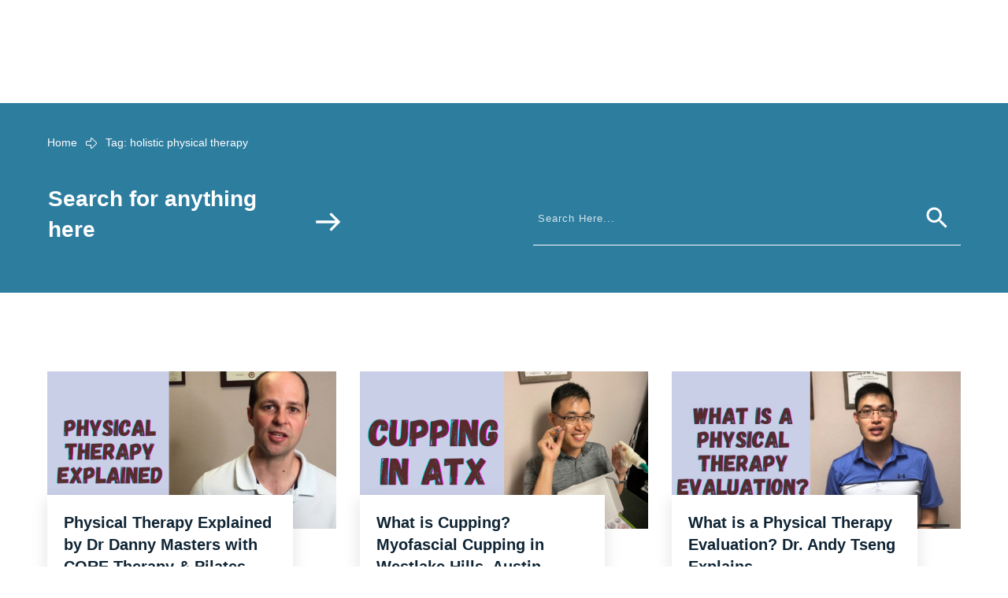

--- FILE ---
content_type: text/plain
request_url: https://www.google-analytics.com/j/collect?v=1&_v=j102&a=1047104324&t=pageview&_s=1&dl=https%3A%2F%2Ftherapyandpilates.com%2Ftag%2Fholistic-physical-therapy%2F&ul=en-us%40posix&dt=holistic%20physical%20therapy%20Archives%20-%20CORE%20Therapy%20%26%20Pilates&sr=1280x720&vp=1280x720&_u=IGBACEABBAAAACAAI~&jid=1207213557&gjid=1955214617&cid=388548841.1768603960&tid=UA-90656622-1&_gid=186377052.1768603960&_r=1&_slc=1&z=1555042936
body_size: -452
content:
2,cG-YZDM4VKY73